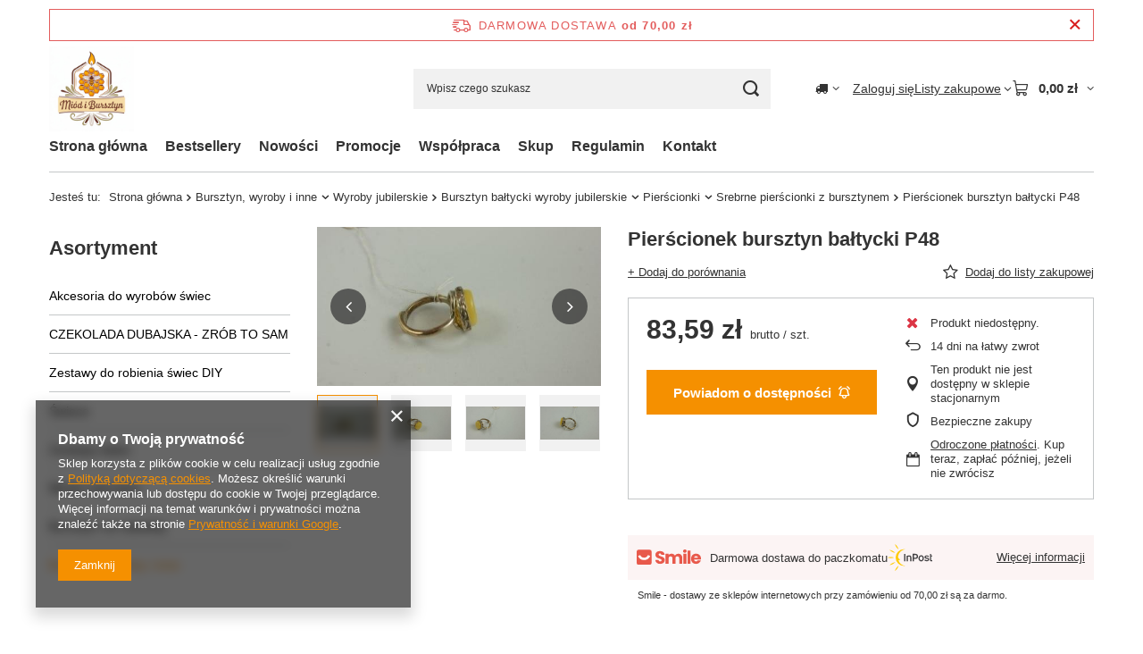

--- FILE ---
content_type: text/html; charset=utf-8
request_url: https://miodibursztyn.pl/ajax/projector.php?action=get&product=312&size=uniw&get=sizeprices,sizeavailability,sizedelivery
body_size: 274
content:
{"sizeprices":{"value":"83.59","price_formatted":"83,59 z\u0142","price_net":"67.96","price_net_formatted":"67,96 z\u0142","vat":"23","worth":"83.59","worth_net":"67.96","worth_formatted":"83,59 z\u0142","worth_net_formatted":"67,96 z\u0142","basket_enable":"y","special_offer":"false","rebate_code_active":"n","priceformula_error":"false"},"sizeavailability":{"visible":"y","status_description":"Produkt niedost\u0119pny","status_gfx":"\/data\/lang\/pol\/available_graph\/graph_1_5.png","status":"disable","minimum_stock_of_product":"2","delay_time":{"days":"0","hours":"0","minutes":"0","time":"2026-02-01 01:34:47","week_day":"7","week_amount":"0","unknown_delivery_time":"false"}},"sizedelivery":{"undefined":"false","shipping":"0.00","shipping_formatted":"0,00 z\u0142","limitfree":"0.00","limitfree_formatted":"0,00 z\u0142"}}